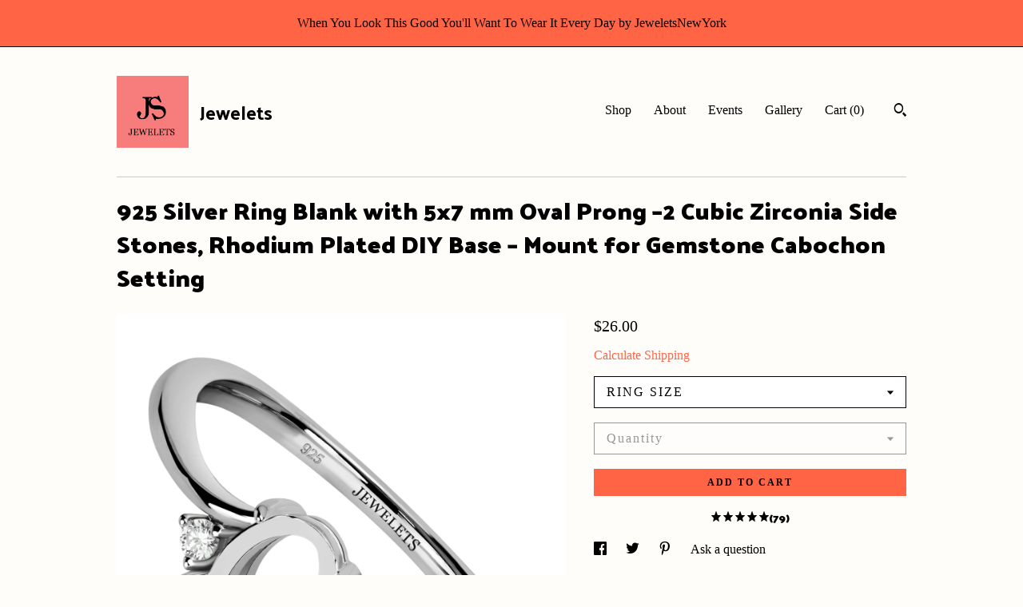

--- FILE ---
content_type: text/html; charset=UTF-8
request_url: https://jewelets.com/listing/1301547619/925-silver-ring-blank-5x7-mm-2-pcs-cubic
body_size: 18395
content:
<!DOCTYPE html>
<html prefix="og: http://ogp.me/ns#" lang="en">
    <head>
        <meta name="viewport" content="width=device-width, initial-scale=1, user-scalable=yes"/><meta property="content-type" content="text/html; charset=UTF-8" />
    <meta property="X-UA-Compatible" content="IE=edge" /><link rel="icon" href="https://i.etsystatic.com/34229607/r/isla/593d64/71714623/isla_75x75.71714623_2onvz6hn.jpg" type="image/x-icon" /><meta name="description" content="Design your own elegant ring with this 925 sterling silver ring blank featuring a 5x7 mm oval center prong setting flanked by two brilliant cubic zirconia side stones. The rhodium-plated finish ensures long-lasting shine and tarnish resistance, while the delicate side accents add a touch of sparkle" />

<meta property="og:url" content="https://jewelets.com//listing/1301547619/925-silver-ring-blank-5x7-mm-2-pcs-cubic" />
<meta property="og:type" content="product" />
<meta property="og:title" content="925 Silver Ring Blank with 5x7 mm Oval Prong –2 Cubic Zirconia Side Stones, Rhodium Plated DIY Base – Mount for Gemstone Cabochon Setting" />
<meta property="og:description" content="Design your own elegant ring with this 925 sterling silver ring blank featuring a 5x7 mm oval center prong setting flanked by two brilliant cubic zirconia side stones. The rhodium-plated finish ensures long-lasting shine and tarnish resistance, while the delicate side accents add a touch of sparkle" />
<meta property="og:image" content="https://i.etsystatic.com/34229607/r/il/d5eb53/7234671594/il_fullxfull.7234671594_k7dc.jpg" />
<meta property="og:site_name" content="Jewelets" />

<meta name="twitter:card" content="summary_large_image" />
<meta name="twitter:title" content="925 Silver Ring Blank with 5x7 mm Oval Prong –2 Cubic Zirconia Side Stones, Rhodium Plated DIY Base – Mount for Gemstone Cabochon Setting" />
<meta name="twitter:description" content="Design your own elegant ring with this 925 sterling silver ring blank featuring a 5x7 mm oval center prong setting flanked by two brilliant cubic zirconia side stones. The rhodium-plated finish ensures long-lasting shine and tarnish resistance, while the delicate side accents add a touch of sparkle" />
<meta name="twitter:image" content="https://i.etsystatic.com/34229607/r/il/d5eb53/7234671594/il_fullxfull.7234671594_k7dc.jpg" />


    <meta name="p:domain_verify" content="8dd69f848940db007cec74eb317e7d8e"/><link rel="canonical" href="https://jewelets.com/listing/1301547619/925-silver-ring-blank-5x7-mm-2-pcs-cubic" /><script nonce="hpbqOrnC5q0SQR6ll9jLwbL3">
    !function(e){var r=e.__etsy_logging={};r.errorQueue=[],e.onerror=function(e,o,t,n,s){r.errorQueue.push([e,o,t,n,s])},r.firedEvents=[];r.perf={e:[],t:!1,MARK_MEASURE_PREFIX:"_etsy_mark_measure_",prefixMarkMeasure:function(e){return"_etsy_mark_measure_"+e}},e.PerformanceObserver&&(r.perf.o=new PerformanceObserver((function(e){r.perf.e=r.perf.e.concat(e.getEntries())})),r.perf.o.observe({entryTypes:["element","navigation","longtask","paint","mark","measure","resource","layout-shift"]}));var o=[];r.eventpipe={q:o,logEvent:function(e){o.push(e)},logEventImmediately:function(e){o.push(e)}};var t=!(Object.assign&&Object.values&&Object.fromEntries&&e.Promise&&Promise.prototype.finally&&e.NodeList&&NodeList.prototype.forEach),n=!!e.CefSharp||!!e.__pw_resume,s=!e.PerformanceObserver||!PerformanceObserver.supportedEntryTypes||0===PerformanceObserver.supportedEntryTypes.length,a=!e.navigator||!e.navigator.sendBeacon,p=t||n,u=[];t&&u.push("fp"),s&&u.push("fo"),a&&u.push("fb"),n&&u.push("fg"),r.bots={isBot:p,botCheck:u}}(window);
</script>
        <title>925 Silver Ring Blank with 5x7 mm Oval Prong –2 Cubic Zirconia Side Stones, Rhodium Plated DIY Base – Mount for Gemstone Cabochon Setting</title>
    <link rel="stylesheet" href="https://www.etsy.com/ac/sasquatch/css/custom-shops/themes/swatch/main.2ee84c9600b38b.css" type="text/css" />
        <style id="font-style-override">
    @import url(https://fonts.googleapis.com/css?family=Palanquin+Dark:400,700|Pt+Serif:400,700);

    body, .btn, button {
        font-family: 'Pt Serif';
    }

    h1, .h1, h2, .h2, h3, .h3, h4,
    .h4, h5, .h5, h6, .h6 {
        font-family: 'Palanquin Dark';
        font-weight: 700;
    }

    strong, .strong {
        font-weight: 700;
    }

    .primary-font {
        font-family: 'Palanquin Dark';
    }

    .secondary-font {
        font-family: 'Pt Serif';
    }

</style>
        <style id="theme-style-overrides"> .compact-header .nav-toggle .patty, .compact-header .nav-toggle:before, .compact-header .nav-toggle:after {  background: #000000; } .compact-header .nav-wrapper, .compact-header nav {  background: #FFFDFA; } body, .header .site-search .search {  background: #FFFDFA; } .header .site-search .search::after {  border-bottom-color: #FFFDFA; } body, a, .cart-trigger, .search-trigger, .image-carousel.numbered-indicators .gallery-controls .bullet-item, .numbered-indicators button, .reviews .anchor-destination {  color: #000000; } .custom-select, .custom-select.focus, .numbered-indicators .slick-active button {  border-color: #000000; } strong, .logo-wrap a.strong, .nav-item-selected, .nav-selected a, .listing-tabs .tab-selected, .shop-sections .shop-section-links .selected, .image-carousel.numbered-indicators .gallery-controls .bullet-item.selected, .eu-dispute-content a {  color: #FF6544; } .listings-grouped-by-section .btn:before {  color: #000000; } .btn {  background: #FF6544;  border-color: #FF6544;  color: #000000; } .btn:hover {  background: #FF6544; } .about-page h1, .section-browse .divider, .listing-page .listing-title, .listings-grouped-by-section h2 {  border-color: #000000; } .listing-tabs .tab-triggers .tab-selected {  border-color: #FF6544; } .dot-indicators .slick-active button {  background: #FF6544;  border-color: #FF6544; } .dot-indicators button {  background: #000000; } .page-link.selected {  color: #FF6544; } .listing-description a, .tab-content a, .shipping-locale a, .cart .cart-shipping-total a:hover {  color: #FF6544; } .post-divider {  background: #FF6544; } .post-date > * {  background: #FFFDFA; } .post-tags .post-tag {  background: #FF6544;  color: #000000; } .pattern-blog.post-page .related-links a, .btn-link {  background: #FFFDFA;  color: #000000; } .tab-content .eu-dispute-trigger-link {  color: #FF6544; } .announcement {  background: #FF6544;  color: #000000; } .module-event-item {  border-color: #FF6544; }</style>
        
    </head>
    <body class="cart-slide-right with-announcement" data-nnc="3:1768603226:OLliIXg5CWFND5G6xsjLIysHfcOx:d38b7de3dc98a5e95ecd352b3714fc43e514a041f044f5784e24cb50a0e9797a" itemscope itemtype="http://schema.org/LocalBusiness">
        
        <div class="announcement without-link" data-ui="announcement">
        <span class="announcement-message">
            When You Look This Good You&#039;ll Want To Wear It Every Day by JeweletsNewYork
        </span>
</div>

<div class="content-wrapper">

    <header>
    <div class="full-header header left-brand-right-nav
    title-and-icon
    
    
            
            has-icon
        
    ">
        <div class=" col-group">
            <div class="col-xs-6 primary-font">
                        <a class="branding" href="/">
                            <div class="region region-global" data-region="global">
    <div class="module pages-module module-shop-icon module-0 " data-module="shop-icon">
        <div class="module-inner" data-ui="module-inner">
            <img class="shop-icon" alt="" src="//i.etsystatic.com/34229607/r/isla/593d64/71714623/isla_75x75.71714623_2onvz6hn.jpg" srcset="//i.etsystatic.com/34229607/r/isla/593d64/71714623/isla_fullxfull.71714623_2onvz6hn.jpg 2200w,//i.etsystatic.com/34229607/r/isla/593d64/71714623/isla_500x500.71714623_2onvz6hn.jpg 500w,//i.etsystatic.com/34229607/r/isla/593d64/71714623/isla_360x360.71714623_2onvz6hn.jpg 360w,//i.etsystatic.com/34229607/r/isla/593d64/71714623/isla_280x280.71714623_2onvz6hn.jpg 280w,//i.etsystatic.com/34229607/r/isla/593d64/71714623/isla_180x180.71714623_2onvz6hn.jpg 180w,//i.etsystatic.com/34229607/r/isla/593d64/71714623/isla_140x140.71714623_2onvz6hn.jpg 140w,//i.etsystatic.com/34229607/r/isla/593d64/71714623/isla_75x75.71714623_2onvz6hn.jpg 75w" />
        </div>
    </div>
</div>
                            <div class="region region-global" data-region="global">
    <div class="module pages-module module-shop-name module-1197502136259 " data-module="shop-name">
        <div class="module-inner" data-ui="module-inner">
            <span class="module-shop-name-text shop-name" data-ui="text" itemprop="name">
    Jewelets
</span>
        </div>
    </div>
</div>
                        </a>
            </div>

            <div class="col-xs-6">
                <ul class="nav">
                    
<li>
    <a href="/shop" >
        Shop
    </a>
</li>
                    
                    
<li>
    <a href="/about" >
        About
    </a>
</li>
                    
<li>
    <a href="/events" >
        Events
    </a>
</li>
                    
<li>
    <a href="/gallery" >
        Gallery
    </a>
</li>

                    
                    <li class="nav-cart">                
                        <a href="#" data-module="cart-trigger" class="cart-trigger">
                            Cart (<span data-ui="cart-count">0</span>)
                        </a>
                    </li>
                    
                        <li>
                                <div data-module="search-trigger" class="site-search">
        <button class="ss-etsy ss-search search-trigger" data-ui="search-trigger" aria-label="Search"></button>
        <form data-ui="search-bar" class="search" action="/search">
            <input name="q" type="text" placeholder="Search..." aria-label="Search">
            <input class="btn" type="submit" value="Go">
        </form>
    </div>
                        </li>
                </ul>
            </div>
        </div>
    </div>
    
    <div data-module="hamburger-nav" class="compact-header title-and-icon
    
    
            
            has-icon
        
    ">
    <div class="nav-wrapper">
        <div class="col-group">
            <div class="col-xs-12">
                <button aria-label="toggle navigation" class="nav-toggle" data-ui="toggle">
                    <div class="patty"></div>
                </button>

                <div class="cart-trigger-wrapper">
                    <button data-module="cart-trigger" class="ss-etsy ss-cart cart-trigger" aria-label="Cart">
                        <span class="cart-count" data-ui="cart-count">0</span>
                    </button>
                </div>

                <div class="branding primary-font">
                    
                     <h2 class="h2 logo"> 
                                <a href="/">
            <div class="logo-image-and-title-container">
                <div class="logo-image-container">
                        <div class="region region-global" data-region="global">
    <div class="module pages-module module-shop-icon module-0 " data-module="shop-icon">
        <div class="module-inner" data-ui="module-inner">
            <img class="shop-icon" alt="" src="//i.etsystatic.com/34229607/r/isla/593d64/71714623/isla_75x75.71714623_2onvz6hn.jpg" srcset="//i.etsystatic.com/34229607/r/isla/593d64/71714623/isla_fullxfull.71714623_2onvz6hn.jpg 2200w,//i.etsystatic.com/34229607/r/isla/593d64/71714623/isla_500x500.71714623_2onvz6hn.jpg 500w,//i.etsystatic.com/34229607/r/isla/593d64/71714623/isla_360x360.71714623_2onvz6hn.jpg 360w,//i.etsystatic.com/34229607/r/isla/593d64/71714623/isla_280x280.71714623_2onvz6hn.jpg 280w,//i.etsystatic.com/34229607/r/isla/593d64/71714623/isla_180x180.71714623_2onvz6hn.jpg 180w,//i.etsystatic.com/34229607/r/isla/593d64/71714623/isla_140x140.71714623_2onvz6hn.jpg 140w,//i.etsystatic.com/34229607/r/isla/593d64/71714623/isla_75x75.71714623_2onvz6hn.jpg 75w" />
        </div>
    </div>
</div>
                </div>
                    <div class="region region-global" data-region="global">
    <div class="module pages-module module-shop-name module-1197502136259 " data-module="shop-name">
        <div class="module-inner" data-ui="module-inner">
            <span class="module-shop-name-text shop-name" data-ui="text" itemprop="name">
    Jewelets
</span>
        </div>
    </div>
</div>
            </div>
        </a>


                     </h2> 
                    
                </div>
            </div>
        </div>
        <nav>
            <ul>
                    <li>
                        <form data-ui="search-bar" class="search" action="/search">
                            <div class="input-prepend-item">
                                <span class="ss-icon ss-search"></span>
                            </div>
                            <input name="q" type="search" aria-label="Search" placeholder="Search...">
                        </form>
                    </li>

                
<li>
    <a href="/shop" >
        Shop
    </a>
</li>
                
                
<li>
    <a href="/about" >
        About
    </a>
</li>
                
<li>
    <a href="/events" >
        Events
    </a>
</li>
                
<li>
    <a href="/gallery" >
        Gallery
    </a>
</li>

                
                    
<li>
    <a href="/contact-us" >
        Contact Us
    </a>
</li>            </ul>
        </nav>
    </div>

    <div class="blocker" data-ui="toggle"></div>
</div>
</header>
    <div class="listing-page">
        <div class="listing-purchase-box" data-module="listing-purchase-box">
            <div class="col-group">
                <div class="col-xs-12">
                    <h1 class="listing-title">
    925 Silver Ring Blank with 5x7 mm Oval Prong –2 Cubic Zirconia Side Stones, Rhodium Plated DIY Base – Mount for Gemstone Cabochon Setting
</h1>                </div>

                <div class="col-xs-12 col-md-7">
                        <div data-ui="stacked-images" class="image-carousel stacked-images">
    <div data-ui="slides">
            <img src="https://i.etsystatic.com/34229607/r/il/d5eb53/7234671594/il_fullxfull.7234671594_k7dc.jpg" data-ui="slide" class="listing-image zoom-image  clickable " alt="gallery photo"/>
            <img src="https://i.etsystatic.com/34229607/r/il/3013d1/7074731013/il_fullxfull.7074731013_sc5n.jpg" data-ui="slide" class="listing-image zoom-image  clickable " alt="gallery photo"/>
            <img src="https://i.etsystatic.com/34229607/r/il/c519de/7074729043/il_fullxfull.7074729043_fl85.jpg" data-ui="slide" class="listing-image zoom-image  clickable " alt="gallery photo"/>
            <img src="https://i.etsystatic.com/34229607/r/il/db94b0/7074729041/il_fullxfull.7074729041_9r0x.jpg" data-ui="slide" class="listing-image zoom-image  clickable " alt="gallery photo"/>
            <img src="https://i.etsystatic.com/34229607/r/il/e9e203/4147358398/il_fullxfull.4147358398_leez.jpg" data-ui="slide" class="listing-image zoom-image  clickable " alt="gallery photo"/>
            <img src="https://i.etsystatic.com/34229607/r/il/8dd13b/7074728979/il_fullxfull.7074728979_omdg.jpg" data-ui="slide" class="listing-image zoom-image  clickable " alt="gallery photo"/>
            <img src="https://i.etsystatic.com/34229607/r/il/3fbd54/7026751392/il_fullxfull.7026751392_ta9q.jpg" data-ui="slide" class="listing-image zoom-image  clickable " alt="gallery photo"/>
            <img src="https://i.etsystatic.com/34229607/r/il/e9ab41/4266091609/il_fullxfull.4266091609_f5zv.jpg" data-ui="slide" class="listing-image zoom-image  clickable " alt="gallery photo"/>
            <img src="https://i.etsystatic.com/34229607/r/il/dbd7a3/4278099327/il_fullxfull.4278099327_9cmc.jpg" data-ui="slide" class="listing-image zoom-image  clickable " alt="gallery photo"/>
    </div>
</div>

                </div>

                <div class="col-xs-12 col-md-5">
                    <p class="listing-price">
    <span>
                <span data-ui="base-price">$26.00</span>

    </span>
</p>

    <img height="1" width="1" id="fb-view-content" data-title="925 Silver Ring Blank with 5x7 mm Oval Prong –2 Cubic Zirconia Side Stones, Rhodium Plated DIY Base – Mount for Gemstone Cabochon Setting" style="display:none" src="https://www.facebook.com/tr?id=&amp;ev=ViewContent&amp;cd[currency]=USD&amp;cd[value]=26.00&amp;cd[content_name]=925 Silver Ring Blank with 5x7 mm Oval Prong –2 Cubic Zirconia Side Stones, Rhodium Plated DIY Base – Mount for Gemstone Cabochon Setting"/>
                                                                <div class="shipping-locale" data-module="shipping-trigger">
        <div class="shipping-locale-details hidden" data-ui="shipping-locale-details">
            <span>Shipping to </span>
            <a href="#" data-ui="shipping-country"></a>:
            <span data-ui="free-shipping" class="hidden">Free</span>
            <span data-ui="shipping-cost"></span>
        </div>

            <div class="shipping-locale-calculate">
                <a href="#" data-ui="calculate-shipping">Calculate Shipping</a>
            </div>
    </div>
                        <form data-ui="form">
    <div data-ui="variation-selects">
        <div class="custom-select" data-variation-select data-ui="custom-select" data-selected-prefix="RING SIZE: " data-error-text="Please select an option">
    <div class="custom-select-label"><br></div>
    <div class="caret"></div>

    <select name="listing_variation_id">
        <option value="" selected>
            RING SIZE
        </option>
        <option value="5934060598">
            4 US
        </option>
        <option value="5922449955">
            4.5 US
        </option>
        <option value="3519776627">
            5 US
        </option>
        <option value="4567711992">
            5.5 US
        </option>
        <option value="2852117336">
            6 US
        </option>
        <option value="4582684563">
            6.25 US
        </option>
        <option value="4582684565">
            6.5 US
        </option>
        <option value="2870795681">
            7 US
        </option>
        <option value="4582684567">
            7.25 US
        </option>
        <option value="4567711994">
            7.5 US
        </option>
        <option value="4567711996">
            7.75 US
        </option>
        <option value="2870795683">
            8 US
        </option>
        <option value="4582684569">
            8.5 US
        </option>
        <option value="4582684571">
            8.75 US
        </option>
        <option value="2870795687">
            9 US
        </option>
        <option value="4567711998">
            9.25 US
        </option>
        <option value="4567712000">
            9.5 US
        </option>
        <option value="2964131605">
            10 US
        </option>
        <option value="4582684573">
            10.25 US
        </option>
        <option value="4582684575">
            10.5
        </option>
        <option value="3008695279">
            11 US
        </option>
        <option value="4582684577">
            11.5 US
        </option>
    </select>
</div>
<div class="custom-select disabled" data-variation-select data-ui="custom-select" data-selected-prefix="Quantity: " data-error-text="Please select a quantity">
    <div class="custom-select-label"><br></div>
    <div class="caret"></div>

    <select name="quantity" disabled>
        <option value="">
            Quantity
        </option>
        <option value="1">
            1
        </option>
        <option value="2">
            2
        </option>
        <option value="3">
            3
        </option>
        <option value="4">
            4
        </option>
        <option value="5">
            5
        </option>
        <option value="6">
            6
        </option>
        <option value="7">
            7
        </option>
        <option value="8">
            8
        </option>
        <option value="9">
            9
        </option>
        <option value="10">
            10
        </option>
        <option value="11">
            11
        </option>
        <option value="12">
            12
        </option>
        <option value="13">
            13
        </option>
        <option value="14">
            14
        </option>
        <option value="15">
            15
        </option>
        <option value="16">
            16
        </option>
        <option value="17">
            17
        </option>
        <option value="18">
            18
        </option>
        <option value="19">
            19
        </option>
        <option value="20">
            20
        </option>
        <option value="21">
            21
        </option>
        <option value="22">
            22
        </option>
        <option value="23">
            23
        </option>
        <option value="24">
            24
        </option>
        <option value="25">
            25
        </option>
        <option value="26">
            26
        </option>
        <option value="27">
            27
        </option>
        <option value="28">
            28
        </option>
        <option value="29">
            29
        </option>
        <option value="30">
            30
        </option>
        <option value="31">
            31
        </option>
        <option value="32">
            32
        </option>
        <option value="33">
            33
        </option>
        <option value="34">
            34
        </option>
        <option value="35">
            35
        </option>
        <option value="36">
            36
        </option>
        <option value="37">
            37
        </option>
        <option value="38">
            38
        </option>
        <option value="39">
            39
        </option>
        <option value="40">
            40
        </option>
        <option value="41">
            41
        </option>
        <option value="42">
            42
        </option>
        <option value="43">
            43
        </option>
        <option value="44">
            44
        </option>
        <option value="45">
            45
        </option>
        <option value="46">
            46
        </option>
        <option value="47">
            47
        </option>
    </select>
</div>


<input name="offeringId" type="hidden" value="" />
    </div>


    <div class="error-message hidden" data-ui="error-message" data-cart-error-msg="There was a cart error." data-multiple-errors-msg="Please select from the available options" data-generic-error="There was an error changing your options. Please try again in a few minutes." data-zero-inventory-error-msg="Sorry, this item has sold."></div>



    <div class="actions">
        <button type="submit" class="btn btn-primary"
                              data-ui="submit-button">
            <span data-ui="loading-indicator" class="spinner spinner-submit">
                <span>Loading</span>
            </span>

            <span>
                Add to cart
            </span>
        </button>
    </div>

    <input name="listingId" type="hidden" value="1301547619" />
</form>

                        <div class="reviews anchor">
        <a href="#reviews-module" data-ui="reviews-anchor" class="anchor-flex">
            <div class="stars" itemprop="aggregateRating" itemscope itemtype="http://schema.org/AggregateRating">
    <span itemprop="ratingValue">
        <div data-rating="1" class="rating lit">
            <span class="ss-star"></span>
        </div>
        <div data-rating="2" class="rating lit">
            <span class="ss-star"></span>
        </div>
        <div data-rating="3" class="rating lit">
            <span class="ss-star"></span>
        </div>
        <div data-rating="4" class="rating lit">

            <span class="ss-star"></span>
        </div>
        <div data-rating="5" class="rating lit">
            <span class="ss-star"></span>
        </div>
    </span>
</div>
            <h3 class="heading">(79)</h3>
        </a>
    </div>

                        <div data-module="share" class="listing-share">
        <ul>
                <li>
                    <a href="#" aria-label="social media share for  facebook" data-url="//www.facebook.com/sharer.php?&u=https%3A%2F%2Fjewelets.com%2F%2Flisting%2F1301547619%2F925-silver-ring-blank-5x7-mm-2-pcs-cubic&t=925+Silver+Ring+Blank+with+5x7+mm+Oval+Prong+%E2%80%932+Cubic+Zirconia+Side+Stones%2C+Rhodium+Plated+DIY+Base+%E2%80%93+Mount+for+Gemstone+Cabochon+Setting" data-ui="share-link" data-popup-height="400" data-popup-width="600">
                        <span class="ss-icon ss-facebook" ></span>
                    </a>
                </li>
                <li>
                    <a href="#" aria-label="social media share for  twitter" data-url="//twitter.com/intent/tweet?status=925+Silver+Ring+Blank+with+5x7+mm+Oval+Prong+%E2%80%932+Cubic+Zirconia+Side+Stones%2C+Rhodium+Plated+DIY+Base+%E2%80%93+Mount+for+Gemstone+Cabochon+Setting+https%3A%2F%2Fjewelets.com%2F%2Flisting%2F1301547619%2F925-silver-ring-blank-5x7-mm-2-pcs-cubic" data-ui="share-link" data-popup-height="400" data-popup-width="600">
                        <span class="ss-icon ss-twitter" ></span>
                    </a>
                </li>
                <li>
                    <a href="#" aria-label="social media share for  pinterest" data-url="//www.pinterest.com/pin/create/button/?url=https%3A%2F%2Fjewelets.com%2F%2Flisting%2F1301547619%2F925-silver-ring-blank-5x7-mm-2-pcs-cubic&media=https%3A%2F%2Fi.etsystatic.com%2F34229607%2Fr%2Fil%2Fd5eb53%2F7234671594%2Fil_fullxfull.7234671594_k7dc.jpg&description=925+Silver+Ring+Blank+with+5x7+mm+Oval+Prong+%E2%80%932+Cubic+Zirconia+Side+Stones%2C+Rhodium+Plated+DIY+Base+%E2%80%93+Mount+for+Gemstone+Cabochon+Setting" data-ui="share-link" data-popup-height="600" data-popup-width="800">
                        <span class="ss-icon ss-pinterest" ></span>
                    </a>
                </li>
                <li>
                    <a href="#" data-module="convo-trigger" data-convo-trigger-location="purchase-box" class="" >
    Ask a question
</a>
                </li>
        </ul>
    </div>
                        <div data-module="tabs" class="listing-tabs">
        <ul class="tab-triggers">
            <li>
                <a href="#" data-ui="tab-trigger" class="tab-selected">
                    Details
                </a>
            </li>
            <li>
                <a href="#" data-ui="tab-trigger">
                    Shipping &amp; Policies
                </a>
            </li>
        </ul>

        <div class="tab-contents">
            <div data-ui="tab-content" class="tab-content">
                    <div data-module="listing-description">
        <p>
            Design your own elegant ring with this 925 sterling silver ring blank featuring a 5x7 mm oval center prong setting flanked by two brilliant cubic zirconia side stones. The rhodium-plated finish ensures long-lasting shine and tarnish resistance, while the delicate side accents add a touch of sparkle and refinement. Perfect for setting gemstones, cabochons, or resin, this ring base is ideal for custom jewelry makers, DIY hobbyists, or professional designers looking for a high-quality, elegant silver component for women’s jewelry.<br><br>[Solid 925 Sterling Silver]: Durable and hypoallergenic, plated with rhodium for brilliance and tarnish resistance.<br>[5x7mm Oval Prong Mount]: Securely designed to hold gemstones, cabochons, or custom keepsake materials.<br>[Elegant Side Detail]: Features two sparkling cubic zirconia side stones for added fine-jewelry style.<br>DIY Jewelry Setting: Perfect for creating custom gemstone rings, resin art, breast milk, or ashes memorial jewelry.<br>[Artisan Quality]: Smooth prongs and polished finish for easy stone setting and professional results.<br>[Versatile Design Base]: Suitable for engagement-style rings, keepsake gifts, or handmade gemstone jewelry.<br><br>European silver without harmful metal contamination<br>We offer wholesale options; feel free to ask us.
        </p>
    </div>
            </div>

            <div data-ui="tab-content" class="tab-content tab-content-hidden">
                    <div class="structured-policy-page">
    <div class="structured-policies">
                <div class="structured-policy-section">
            <h3>Shipping from United States</h3>

<h4>Processing time</h4>
    <p>1 business day</p>

    <h4>Estimated shipping times</h4>

    <ul class="estimate-list">
                <li>
                    North America : 3 - 5 business days
                </li>
    </ul>
    <p>I'll do my best to meet these shipping estimates, but can't guarantee them. Actual delivery time will depend on the shipping method you choose.</p>

    <h4>Customs and import taxes</h4>
    <p>Buyers are responsible for any customs and import taxes that may apply. I'm not responsible for delays due to customs.</p>
</div>
        <div class="structured-policy-section">
    <h3>Payment Options</h3>
    <div class="b pb-xs-2 secure-options no-subheader">
        <span class="ss-etsy secure-lock ss-lock pr-xs-1"></span>Secure options
    </div>
    <ul class="payment-types">
        <li class="dc-icon-list">
            <span class="dc-payment-icon pi-visa"></span>
        </li>
        <li class="dc-icon-list">
            <span class="dc-payment-icon pi-mastercard"></span>
        </li>
        <li class="dc-icon-list">
            <span class="dc-payment-icon pi-amex"></span>
        </li>
        <li class="dc-icon-list">
            <span class="dc-payment-icon pi-discover"></span>
        </li>
        <li class="dc-icon-list">
            <span class="dc-payment-icon pi-paypal"></span>
        </li>
        <li class="dc-icon-list">
            <span class="dc-payment-icon pi-apple-pay"></span>
        </li>
        <li class="dc-icon-list">
            <span class="dc-payment-icon pi-sofort"></span>
        </li>
        <li class="dc-icon-list">
            <span class="dc-payment-icon pi-ideal"></span>
        </li>
        <li class="dc-icon-list text-gray-lighter text-smaller">
            <span class="dc-payment-icon pi-giftcard mr-xs-1"></span> <span class="text-smaller">Accepts Etsy gift cards </span>
        </li>
</ul>
</div>        <div class="structured-policy-section">
    <h3>Returns & Exchanges</h3>


        <h4>I gladly accept returns, exchanges, and cancellations</h4>
        <p>Just contact me within: 14 days of delivery</p>

        <p>Ship items back to me within: 30 days of delivery</p>

        <p class=">Request a cancellation within: 6 hours of purchase</p>

    <h4></h4>
    <p>But please contact me if you have any problems with your order.</p>

            <h4>The following items can't be returned or exchanged</h4>
            <p>Because of the nature of these items, unless they arrive damaged or defective, I can't accept returns for:</p>
            <ul class="bullet-points">
                        <li>Custom or personalized orders</li>
                        <li>Perishable products (like food or flowers)</li>
                        <li>Digital downloads</li>
                        <li>Intimate items (for health/hygiene reasons)</li>
            </ul>

            <h4>Conditions of return</h4>
            <p>Buyers are responsible for return shipping costs. If the item is not returned in its original condition, the buyer is responsible for any loss in value.</p>

        <h4>Questions about your order?</h4>
        <p>Please contact me if you have any problems with your order.</p>
</div>
                    <div class="structured-policy-section structured-faqs">
        <h3>Frequently Asked Questions</h3>
                    <h4>Is there a name engraved on the blanks?</h4>
                    <p>Engraving is only done on models and jewelry. The blanks sold do not have the name engraved.</p>
    </div>
    </div>
</div>
            </div>
        </div>
    </div>
                    <div data-module="reviews" class="reviews"
     data-offset="0" data-limit="5" data-shop-id="34229607" data-listing-id="1301547619">
    <div class="review-header">
        <a class="anchor-destination" name="reviews-module">
            <h3 class="heading">Reviews (79)</h3>
        </a>
        <div class="review-average">
            <h3 class="heading">Average:</h3>
            <div class="stars" itemprop="aggregateRating" itemscope itemtype="http://schema.org/AggregateRating">
    <span itemprop="ratingValue">
        <div data-rating="1" class="rating lit">
            <span class="ss-star"></span>
        </div>
        <div data-rating="2" class="rating lit">
            <span class="ss-star"></span>
        </div>
        <div data-rating="3" class="rating lit">
            <span class="ss-star"></span>
        </div>
        <div data-rating="4" class="rating lit">

            <span class="ss-star"></span>
        </div>
        <div data-rating="5" class="rating lit">
            <span class="ss-star"></span>
        </div>
    </span>
</div>
        </div>
    </div>
    <div data-ui="review-list">
        <div  itemprop="review" itemscope itemtype="http://schema.org/Review" class="review" data-ui="review">
    <div class="col-group col-flush">
        <div class="col-xs-5 align-left">
            <div class="stars">
                <span itemprop="ratingValue">
                    <div data-rating="1" class="rating lit">
                        <span class="ss-star" title="Disappointed"></span>
                    </div>
                    <div data-rating="2" class="rating lit">
                        <span class="ss-star" title="Not a fan"></span>
                    </div>
                    <div data-rating="3" class="rating lit">
                        <span class="ss-star" title="It's okay"></span>
                    </div>
                    <div data-rating="4" class="rating lit">

                        <span class="ss-star" title="Like it"></span>
                    </div>
                    <div data-rating="5" class="rating lit">
                        <span class="ss-star" title="Love it"></span>
                    </div>
                </span>
            </div>
        </div>
        <div class="col-xs-7 align-right">
            <div itemprop="datePublished" content="">
                <p class="date"> Dec 22, 2025 </p>
            </div>
        </div>
    </div>
    <div class="appreciation-photo">
        <a href="https://i.etsystatic.com/iap/5ac4a9/7532602668/iap_fullxfull.7532602668_jcjsnkkq.jpg?version=0" target="_blank">
            <img src="https://i.etsystatic.com/iap/5ac4a9/7532602668/iap_75x75.7532602668_jcjsnkkq.jpg?version=0" data-ui="review-image" class="review-image" width="50" height="50" />
        </a>
        <p itemprop="reviewBody" class="review-text">Amazing quality, excellent shipping. This ring turned out beautifully.</p>
    </div>
    <div class="byline">
        <img src="https://i.etsystatic.com/iusa/a113cf/111154789/iusa_75x75.111154789_m4a6.jpg?version=0" width="25" height="25" class="avatar-img" />
        <p itemprop="author" class="reviewer-name">Sign in with Apple user</p>
    </div>
    <br/>
</div>
<div  itemprop="review" itemscope itemtype="http://schema.org/Review" class="review" data-ui="review">
    <div class="col-group col-flush">
        <div class="col-xs-5 align-left">
            <div class="stars">
                <span itemprop="ratingValue">
                    <div data-rating="1" class="rating lit">
                        <span class="ss-star" title="Disappointed"></span>
                    </div>
                    <div data-rating="2" class="rating lit">
                        <span class="ss-star" title="Not a fan"></span>
                    </div>
                    <div data-rating="3" class="rating lit">
                        <span class="ss-star" title="It's okay"></span>
                    </div>
                    <div data-rating="4" class="rating lit">

                        <span class="ss-star" title="Like it"></span>
                    </div>
                    <div data-rating="5" class="rating lit">
                        <span class="ss-star" title="Love it"></span>
                    </div>
                </span>
            </div>
        </div>
        <div class="col-xs-7 align-right">
            <div itemprop="datePublished" content="">
                <p class="date"> Dec 5, 2025 </p>
            </div>
        </div>
    </div>
    <div class="appreciation-photo">
        <p itemprop="reviewBody" class="review-text">Perfect ring for my opals!</p>
    </div>
    <div class="byline">
        <img src="https://i.etsystatic.com/site-assets/images/avatars/default_avatar.png?width=75" width="25" height="25" class="avatar-img" />
        <p itemprop="author" class="reviewer-name">Amanda</p>
    </div>
    <br/>
</div>
<div  itemprop="review" itemscope itemtype="http://schema.org/Review" class="review" data-ui="review">
    <div class="col-group col-flush">
        <div class="col-xs-5 align-left">
            <div class="stars">
                <span itemprop="ratingValue">
                    <div data-rating="1" class="rating lit">
                        <span class="ss-star" title="Disappointed"></span>
                    </div>
                    <div data-rating="2" class="rating lit">
                        <span class="ss-star" title="Not a fan"></span>
                    </div>
                    <div data-rating="3" class="rating lit">
                        <span class="ss-star" title="It's okay"></span>
                    </div>
                    <div data-rating="4" class="rating lit">

                        <span class="ss-star" title="Like it"></span>
                    </div>
                    <div data-rating="5" class="rating lit">
                        <span class="ss-star" title="Love it"></span>
                    </div>
                </span>
            </div>
        </div>
        <div class="col-xs-7 align-right">
            <div itemprop="datePublished" content="">
                <p class="date"> Nov 13, 2025 </p>
            </div>
        </div>
    </div>
    <div class="appreciation-photo">
        <p itemprop="reviewBody" class="review-text">Beautiful semi-mount. Very glad as I can finally set my emerald stone. Would buy again.</p>
    </div>
    <div class="byline">
        <img src="https://i.etsystatic.com/site-assets/images/avatars/default_avatar.png?width=75" width="25" height="25" class="avatar-img" />
        <p itemprop="author" class="reviewer-name">Thuy Le</p>
    </div>
    <br/>
</div>
<div  itemprop="review" itemscope itemtype="http://schema.org/Review" class="review" data-ui="review">
    <div class="col-group col-flush">
        <div class="col-xs-5 align-left">
            <div class="stars">
                <span itemprop="ratingValue">
                    <div data-rating="1" class="rating lit">
                        <span class="ss-star" title="Disappointed"></span>
                    </div>
                    <div data-rating="2" class="rating lit">
                        <span class="ss-star" title="Not a fan"></span>
                    </div>
                    <div data-rating="3" class="rating lit">
                        <span class="ss-star" title="It's okay"></span>
                    </div>
                    <div data-rating="4" class="rating lit">

                        <span class="ss-star" title="Like it"></span>
                    </div>
                    <div data-rating="5" class="rating lit">
                        <span class="ss-star" title="Love it"></span>
                    </div>
                </span>
            </div>
        </div>
        <div class="col-xs-7 align-right">
            <div itemprop="datePublished" content="">
                <p class="date"> Nov 10, 2025 </p>
            </div>
        </div>
    </div>
    <div class="appreciation-photo">
        <p itemprop="reviewBody" class="review-text">Great product, great customer service</p>
    </div>
    <div class="byline">
        <img src="https://i.etsystatic.com/site-assets/images/avatars/default_avatar.png?width=75" width="25" height="25" class="avatar-img" />
        <p itemprop="author" class="reviewer-name">Richard</p>
    </div>
    <br/>
</div>
<div  itemprop="review" itemscope itemtype="http://schema.org/Review" class="review" data-ui="review">
    <div class="col-group col-flush">
        <div class="col-xs-5 align-left">
            <div class="stars">
                <span itemprop="ratingValue">
                    <div data-rating="1" class="rating lit">
                        <span class="ss-star" title="Disappointed"></span>
                    </div>
                    <div data-rating="2" class="rating lit">
                        <span class="ss-star" title="Not a fan"></span>
                    </div>
                    <div data-rating="3" class="rating lit">
                        <span class="ss-star" title="It's okay"></span>
                    </div>
                    <div data-rating="4" class="rating lit">

                        <span class="ss-star" title="Like it"></span>
                    </div>
                    <div data-rating="5" class="rating lit">
                        <span class="ss-star" title="Love it"></span>
                    </div>
                </span>
            </div>
        </div>
        <div class="col-xs-7 align-right">
            <div itemprop="datePublished" content="">
                <p class="date"> Nov 10, 2025 </p>
            </div>
        </div>
    </div>
    <div class="appreciation-photo">
        <p itemprop="reviewBody" class="review-text">Great product and great customer service.  Ordered several items from this seller and all are exactly what I was hoping them to be.  Will happily order from them again</p>
    </div>
    <div class="byline">
        <img src="https://i.etsystatic.com/site-assets/images/avatars/default_avatar.png?width=75" width="25" height="25" class="avatar-img" />
        <p itemprop="author" class="reviewer-name">Richard</p>
    </div>
    <br/>
</div>
    </div>
        <a href="#reviews-module"><button aria-label="Prev" data-ui="prev-arrow" class="ss-icon ss-navigateleft prev-arrow btn-link disabled"></button></a>
        <a href="#reviews-module"><button aria-label="Next" data-ui="next-arrow" class="ss-icon ss-navigateright next-arrow btn-link"></button></a>
</div>
                </div>
            </div>
        </div>
    </div>
</div>

<footer data-module="footer">
        
    <div class="content-wrapper">
        <div class="footer-border"></div>
        <div class="col-group">
            <div class="col-xs-12 col-md-4">
                <div class="footer-section">
                    <h3 class="heading">
                        Navigate
                    </h3>
                    <nav>
                        <ul>
                            
<li>
    <a href="/shop" >
        Shop
    </a>
</li>
                            
                            
<li>
    <a href="/about" >
        About
    </a>
</li>
                            
<li>
    <a href="/events" >
        Events
    </a>
</li>
                            
<li>
    <a href="/gallery" >
        Gallery
    </a>
</li>
                            
<li>
    <a href="/policy" >
        Shipping and Policies
    </a>
</li>
                            
<li>
    <a href="/contact-us" >
        Contact Us
    </a>
</li>

                        </ul>
                    </nav>
                </div>
            </div>

            <div class="col-xs-12 col-md-4">
                <div class="footer-section">
                        <h3 class="heading">
                            Elsewhere
                        </h3>

                        <nav>
                            <ul>
                                    <li>
                                        <a href="http://instagram.com/jewelets.new.york" target="_blank">
                                            Instagram
                                        </a>
                                    </li>
                                    <li>
                                        <a href="https://www.pinterest.com/JeweletsNY/" target="_blank">
                                            Pinterest
                                        </a>
                                    </li>
                            </ul>
                        </nav>
                </div>
            </div>

            <div class="col-xs-12 col-md-4">
                <div class="footer-section footer-fine-print">
                    <h3 class="heading">
                        Fine Print
                    </h3>
                    <ul>
                        <li>
                            All rights reserved
                        </li>
                        <li class="break-long">
                            &copy; 2026 Jewelets
                        </li>
                        <li class="footer-powered">
                            <a href="https://www.etsy.com/pattern?ref=jeweletsnewyork-pwrdby" target="_blank" data-no-preview-hijack>
    Powered by Etsy
</a>
                        </li>
                    </ul>
                </div>
            </div>
        </div>
    </div>
</footer>

    <div data-module="cart" class="cart" role="dialog">
        <div class="store-cart-container" data-ui="cart-box" tabindex="0">
            <div class="store-cart-box">
                <div class="cart-header">
                        <span class="item-count">0 items in your cart</span>
                    <button class="close-cart" data-ui="close-cart" aria-label="Close">Close</button>
                    <button class="close-cart-x-button" data-ui="close-cart" aria-label="Close"> <span class="close-cart-x-icon"></span> </button>
                </div>

                <div class="cart-content clearfix" data-ui="cart-content">
                        <div class="cart-empty">
                            <h3>Keep shopping! :)</h3>
                        </div>
                </div>

            </div>
        </div>
    </div>
 <div class="impressum-form-container">
    <div class="impressum impressum-form" data-ui="impressum">
        <div class="inner-container">
            <div class="impressum-header">
                <h3>Legal imprint</h3>
                <div class="impressum-content" data-ui="impressum-content"></div>
            </div>
             <div class="impressum-close-btn form-button-container">
                <button class="btn" data-ui="impressum-close-btn">
                    <span class="btn-text">Close</span>
                </button>
            </div>
        </div>
    </div>
</div>
    <div data-ui="zoom" data-module="zoom" class="zoom-listing-carousel dot-indicators">
        <div data-ui="zoom-flag" class="zoom-flag"></div>
        <div class="zoom-share">
            <div data-module="share">
                <span class="share-text"> Share </span>
                    <a class="ss-icon" aria-label="social media share for  facebook" data-url="//www.facebook.com/sharer.php?&u=https%3A%2F%2Fjewelets.com%2F%2Flisting%2F1301547619%2F925-silver-ring-blank-5x7-mm-2-pcs-cubic&t=925+Silver+Ring+Blank+with+5x7+mm+Oval+Prong+%E2%80%932+Cubic+Zirconia+Side+Stones%2C+Rhodium+Plated+DIY+Base+%E2%80%93+Mount+for+Gemstone+Cabochon+Setting" target="_blank" data-ui="share-link" data-popup-height="400" data-popup-width="600">
                        <span class="ss-icon ss-facebook"></span>
                    </a>
                    <a class="ss-icon" aria-label="social media share for  twitter" data-url="//twitter.com/intent/tweet?status=925+Silver+Ring+Blank+with+5x7+mm+Oval+Prong+%E2%80%932+Cubic+Zirconia+Side+Stones%2C+Rhodium+Plated+DIY+Base+%E2%80%93+Mount+for+Gemstone+Cabochon+Setting+https%3A%2F%2Fjewelets.com%2F%2Flisting%2F1301547619%2F925-silver-ring-blank-5x7-mm-2-pcs-cubic" target="_blank" data-ui="share-link" data-popup-height="400" data-popup-width="600">
                        <span class="ss-icon ss-twitter"></span>
                    </a>
                    <a class="ss-icon" aria-label="social media share for  pinterest" data-url="//www.pinterest.com/pin/create/button/?url=https%3A%2F%2Fjewelets.com%2F%2Flisting%2F1301547619%2F925-silver-ring-blank-5x7-mm-2-pcs-cubic&media=https%3A%2F%2Fi.etsystatic.com%2F34229607%2Fr%2Fil%2Fd5eb53%2F7234671594%2Fil_fullxfull.7234671594_k7dc.jpg&description=925+Silver+Ring+Blank+with+5x7+mm+Oval+Prong+%E2%80%932+Cubic+Zirconia+Side+Stones%2C+Rhodium+Plated+DIY+Base+%E2%80%93+Mount+for+Gemstone+Cabochon+Setting" target="_blank" data-ui="share-link" data-popup-height="600" data-popup-width="800">
                        <span class="ss-icon ss-pinterest"></span>
                    </a>
            </div>
        </div>
        <div data-ui="slides" class="listing-carousel-slides"></div>

        <div data-ui="prev-arrow" class="prev-arrow-radius click-radius">
            <button href="#" aria-label="show previous listing image" class="ss-icon ss-navigateleft prev arrow zoom-icon"></button>
        </div>
        <div data-ui="next-arrow" class="next-arrow-radius click-radius">
            <button href="#" aria-label="show next listing image" class="ss-icon ss-navigateright next arrow zoom-icon"></button>
        </div>
        <span data-ui="carousel-dots" class="dots"></span>
    </div>

<div class="shipping-form-container hidden" data-ui="shipping-modal">
    <div class="shipping-form-overlay" data-ui="shipping-form-overlay"></div>
    <div class="shipping-form">
        <div class="shipping-form-header">
            <span class="shipping-form-title">Get Shipping Cost</span>
            <button class="shipping-form-close" data-ui="close-shipping-form">Close</button>
        </div>
        <form data-ui="shipping-calculator-form">
    <div class="shipping-form-content">
        <div class="error hidden" data-ui="shipping-problem" >
            <p>There was a problem calculating your shipping. Please try again.</p>
        </div>
        <div class="custom-select shipping-calculator-custom-select" data-ui="custom-select">
            <div class="custom-select-label">Choose Country</div>
            <div class="caret"></div>
            <select aria-label=Choose Country name="country_id" data-ui="shipping-country">
                <option disabled selected>Choose Country</option>
                <option disabled>----------</option>
                    <option value="AU">Australia</option>
                    <option value="CA">Canada</option>
                    <option value="NZ">New Zealand</option>
                    <option value="GB">United Kingdom</option>
                    <option value="US"selected>United States</option>
            </select>
        </div>
        <div class="postal-code-container hidden" data-ui="shipping-postal-code-container">
            <label>Zip or Postal Code</label>
            <div class="error hidden" data-ui="postal-code-error" >
                <p>Please Enter a Valid Zip or Postal Code</p>
            </div>
            <input name="postal_code" class="postal-code-input" type="text" data-ui="shipping-postal-code" />
        </div>
            <input name="listing_id" type="hidden" value="1301547619" data-ui="listing-id"/>
    </div>
    <div class="shipping-form-footer">
        <div class="shipping-form-button-container">
            <button class="btn btn-primary" data-ui="submit-button">
                <span class="btn-text">Update</span>
            </button>
        </div>
    </div>
</form>
    </div>
</div>
        
        <script nonce="hpbqOrnC5q0SQR6ll9jLwbL3">
    window.Etsy = window.Etsy || {};
    window.Etsy.Context = {"page_guid":"1015d9aba1ca.3cdcf8da1acb87acf970.00","clientlogger":{"is_enabled":true,"endpoint":"\/clientlog","logs_per_page":6,"id":"EuDmSclYo59x_smoRKVf-ZPLWDef","digest":"6a3d76448400508887018eea495ca2b510eb5246","enabled_features":["info","warn","error","basic","uncaught"]}};
</script>

<script nonce="hpbqOrnC5q0SQR6ll9jLwbL3">
    __webpack_public_path__ = "https://www.etsy.com/ac/evergreenVendor/js/en-US/"
</script>
    <script src="https://www.etsy.com/ac/evergreenVendor/js/en-US/vendor_bundle.1e397356b19ae5cf6c49.js" nonce="hpbqOrnC5q0SQR6ll9jLwbL3" defer></script>
    <script src="https://www.etsy.com/paula/v3/polyfill.min.js?etsy-v=v5&flags=gated&features=AbortController%2CDOMTokenList.prototype.@@iterator%2CDOMTokenList.prototype.forEach%2CIntersectionObserver%2CIntersectionObserverEntry%2CNodeList.prototype.@@iterator%2CNodeList.prototype.forEach%2CObject.preventExtensions%2CString.prototype.anchor%2CString.raw%2Cdefault%2Ces2015%2Ces2016%2Ces2017%2Ces2018%2Ces2019%2Ces2020%2Ces2021%2Ces2022%2Cfetch%2CgetComputedStyle%2CmatchMedia%2Cperformance.now" nonce="hpbqOrnC5q0SQR6ll9jLwbL3" defer></script>
    <script src="https://www.etsy.com/ac/evergreenVendor/js/en-US/custom-shops/themes/swatch/main.b1606742c9125237f9a1.js" nonce="hpbqOrnC5q0SQR6ll9jLwbL3" defer></script>
        <script type='text/javascript' nonce='hpbqOrnC5q0SQR6ll9jLwbL3'>
    window.__etsy_logging=window.__etsy_logging||{perf:{}};window.__etsy_logging.url="\/\/www.etsy.com\/bcn\/beacon";window.__etsy_logging.defaults={"ab":{"xplat.runtime_config_service.ramp":["on","x","b4354c"],"custom_shops.buyer.SSL_base_redirect":["on","x","6b51d2"],"custom_shops.domains.multiple_connected_support":["on","x","ffc63f"],"osx.swedish_language":["off","x","4424ac"],"custom_shops.ssl_enabled":["on","x","74c2fc"],"custom_shops.language_translation_control":["on","x","211770"],"custom_shops.sellers.dashboard.pages":["on","x","12e2b2"],"iat.mt.de":["ineligible","e","6fe2bd"],"iat.mt.fr":["ineligible","e","781db2"],"made_for_cats.persotools.personalization_charging_cart":["off","x","74ea89"],"checkout.price_decreased_in_cart_message":["on","x","9e7469"],"checkout\/covid_shipping_restrictions":["ineligible","e","153e2d"],"checkout.memoize_purchase_state_verifier_error":["on","x","164c8f"],"checkout.use_memoized_purchase_state_data_to_verify_listing_restoration":["on","x","7aef85"],"checkout.split_shop_and_listing_cart_purchase_state_verification":["off","x","3cc63a"],"fulfillment_platform.country_to_country_multi_edd.web":["on","x","545db4"],"fulfillment_platform.country_to_country_multi_edd.boe":["ineligible","e","4b02c5"],"fulfillment_platform.usps_pm_faster_ga_experiment.web":["on","x","498eec"],"fulfillment_platform.usps_pm_faster_ga_experiment.mobile":["ineligible","e","20f21b"],"fulfillment_ml.ml_predicted_acceptance_scan.uk.operational":["on","x","74db8e"],"fulfillment_ml.ml_predicted_acceptance_scan.uk.experiment_web":["prod","x","9a5255"],"fulfillment_ml.ml_predicted_acceptance_scan.uk.experiment_mobile":["ineligible","e","865516"],"fulfillment_ml.ml_predicted_acceptance_scan.germany.operational":["off","x","4528ab"],"fulfillment_ml.ml_predicted_acceptance_scan.germany.experiment_web":["off","x","cac266"],"fulfillment_ml.ml_predicted_acceptance_scan.germany.experiment_mobile":["ineligible","e","9a29ab"],"fulfillment_platform.edd_cart_caching.web":["edd_and_arizona_cache","x","e313fc"],"fulfillment_platform.edd_cart_caching.mobile":["ineligible","e","ffb947"],"fulfillment_platform.consolidated_country_to_country_ml_times.experiment_web":["prod","x","2eac66"],"fulfillment_platform.consolidated_country_to_country_ml_times.experiment_mobile":["ineligible","e","81b585"],"custom_shops.sellers.pattern_only_listings":["on","x","c9aef0"],"android_image_filename_hack":["ineligible","e","9c9013"],"eu_crd_compliance.sellers":["on","x","1060a1"],"structured_data_attributes_order_dependent":["on","x","691833"],"disambiguate_usd_outside_usa":["ineligible","e","c8897d"],"builda_scss":["sasquatch","x","96bd82"],"web_components.mustache_filter_request":["on","x","fa4665"],"custom_shops.custom_pages.events":["on","x","6d3e42"],"custom_shops.custom_pages.gallery":["on","x","8fddb4"],"custom_shops.ad_track":["on","x","9a8e38"],"convos.guest_convos.guest_shardifier":["on","x","d9e244"],"custom_shops.sellers.search":["on","x","7a9a12"],"custom_shops.sellers.dashboard.module_featured":["on","x","9b0feb"],"custom_shops.sellers.secondary_font":["on","x","aa2c58"],"polyfills":["on","x","db574b"],"polyfill_experiment_4":["no_filtering","x","0e8409"]},"user_id":null,"page_guid":"1015d9aba1ca.3cdcf8da1acb87acf970.00","page_guid_source":"guid-source-generated","version":1,"request_uuid":"EuDmSclYo59x_smoRKVf-ZPLWDef","cdn-provider":"","header_fingerprint":"ua","header_signature":"5ea1461e449bce1cee11af152f6b3da8","ip_org":"Amazon.com","ref":"","loc":"http:\/\/jewelets.com\/listing\/1301547619\/925-silver-ring-blank-5x7-mm-2-pcs-cubic","locale_currency_code":"USD","pref_language":"en-US","region":"US","detected_currency_code":"USD","detected_language":"en-US","detected_region":"US","isWhiteListedMobileDevice":false,"isMobileRequestIgnoreCookie":false,"isMobileRequest":false,"isMobileDevice":false,"isMobileSupported":false,"isTabletSupported":false,"isTouch":false,"isEtsyApp":false,"isPreviewRequest":false,"isChromeInstantRequest":false,"isMozPrefetchRequest":false,"isTestAccount":false,"isSupportLogin":false,"isInternal":false,"isInWebView":false,"botCheck":["da","dc","ua"],"isBot":true,"isSyntheticTest":false,"event_source":"customshops","browser_id":"C4TP6cyTdyV9t3Rh5Z_5K-TlZuE-","gdpr_tp":3,"gdpr_p":3,"transcend_strategy_consent_loaded_status":"FetchMiss","transcend_strategy_initial_fetch_time_ms":null,"transcend_strategy_consent_reconciled_time_ms":null,"legacy_p":3,"legacy_tp":3,"cmp_tp":false,"cmp_p":false,"device_identifier":{"source":"new_uaid_cookie","value":"C4TP6cyTdyV9t3Rh5Z_5K-TlZuE-"},"page_time":201,"load_strategy":"page_navigation"};
    !function(e,t){var n=e.__etsy_logging,o=n.url,i=n.firedEvents,a=n.defaults,r=a.ab||{},s=n.bots.botCheck,c=n.bots.isBot;n.mergeObject=function(e){for(var t=1;t<arguments.length;t++){var n=arguments[t];for(var o in n)Object.prototype.hasOwnProperty.call(n,o)&&(e[o]=n[o])}return e};!a.ref&&(a.ref=t.referrer),!a.loc&&(a.loc=e.location.href),!a.webkit_page_visibility&&(a.webkit_page_visibility=t.webkitVisibilityState),!a.event_source&&(a.event_source="web"),a.event_logger="frontend",a.isIosApp&&!0===a.isIosApp?a.event_source="ios":a.isAndroidApp&&!0===a.isAndroidApp&&(a.event_source="android"),s.length>0&&(a.botCheck=a.botCheck||[],a.botCheck=a.botCheck.concat(s)),a.isBot=c,t.wasDiscarded&&(a.was_discarded=!0);var v=function(t){if(e.XMLHttpRequest){var n=new XMLHttpRequest;n.open("POST",o,!0),n.send(JSON.stringify(t))}};n.updateLoc=function(e){e!==a.loc&&(a.ref=a.loc,a.loc=e)},n.adminPublishEvent=function(n){"function"==typeof e.CustomEvent&&t.dispatchEvent(new CustomEvent("eventpipeEvent",{detail:n})),i.push(n)},n.preparePEPerfBeaconAbMismatchEventIfNecessary=function(){if(!0===n.shouldLogAbMismatch){var e=n.abVariantsForMismatchEvent;for(var t in r)if(Object.prototype.hasOwnProperty.call(r,t)){var o=r[t];if(void 0!==o){var i=o[0];if(void 0!==i){var a=e[t];void 0===a&&(a={});var s=a[i];void 0===s&&(s=[]),s.push({name:"default",selector:o[1],hash:o[2]}),a[i]=s,e[t]=a}}}n.abVariantsForMismatchEvent=e}},n.sendEvents=function(t,i){var s=a;if("perf"===i){var c={event_logger:i};n.asyncAb&&(n.preparePEPerfBeaconAbMismatchEventIfNecessary(),c.ab=n.mergeObject({},n.asyncAb,r)),s=n.mergeObject({},a,c)}var f={events:t,shared:s};e.navigator&&"function"==typeof e.navigator.sendBeacon?function(t){t.events.forEach((function(e){e.attempted_send_beacon=!0})),e.navigator.sendBeacon(o,JSON.stringify(t))||(t.events.forEach((function(e){e.send_beacon_failed=!0})),v(t))}(f):v(f),n.adminPublishEvent(f)}}(window,document);
</script>

<script type='text/javascript' nonce='hpbqOrnC5q0SQR6ll9jLwbL3'>window.__etsy_logging.eventpipe.primary_complement={"attributes":{"guid":"1015d9aba70f.becdec259284e1db60c1.00","event_name":"default_primary_event_complementary","event_logger":"frontend","primary_complement":true}};!function(e){var t=e.__etsy_logging,i=t.eventpipe,n=i.primary_complement,o=t.defaults.page_guid,r=t.sendEvents,a=i.q,c=void 0,d=[],h=0,u="frontend",l="perf";function g(){var e,t,i=(h++).toString(16);return o.substr(0,o.length-2)+((t=2-(e=i).length)>0?new Array(t+1).join("0")+e:e)}function v(e){e.guid=g(),c&&(clearTimeout(c),c=void 0),d.push(e),c=setTimeout((function(){r(d,u),d=[]}),50)}!function(t){var i=document.documentElement;i&&(i.clientWidth&&(t.viewport_width=i.clientWidth),i.clientHeight&&(t.viewport_height=i.clientHeight));var n=e.screen;n&&(n.height&&(t.screen_height=n.height),n.width&&(t.screen_width=n.width)),e.devicePixelRatio&&(t.device_pixel_ratio=e.devicePixelRatio),e.orientation&&(t.orientation=e.orientation),e.matchMedia&&(t.dark_mode_enabled=e.matchMedia("(prefers-color-scheme: dark)").matches)}(n.attributes),v(n.attributes),i.logEvent=v,i.logEventImmediately=function(e){var t="perf"===e.event_name?l:u;e.guid=g(),r([e],t)},a.forEach((function(e){v(e)}))}(window);</script>
        <script nonce="hpbqOrnC5q0SQR6ll9jLwbL3">
    window.dataLayer = [
    {
        "tp_consent": "yes",
        "Language": "en-US",
        "Region": "US",
        "Currency": "USD",
        "UAID": "C4TP6cyTdyV9t3Rh5Z_5K-TlZuE-",
        "DetectedRegion": "US",
        "uuid": 1768603226,
        "request_start_time": 1768603226
    }
];
</script>
<noscript>
    <iframe src="//www.googletagmanager.com/ns.html?id=GTM-TG543P"
        height="0" width="0" style="display:none;visibility:hidden"></iframe>
</noscript>
<script nonce='hpbqOrnC5q0SQR6ll9jLwbL3'>
(function(w,d,s,l,i){w[l]=w[l]||[];w[l].push({'gtm.start':
new Date().getTime(),event:'gtm.js'});var f=d.getElementsByTagName(s)[0],
j=d.createElement(s),dl=l!='dataLayer'?'&l='+l:'';j.async=true;j.src=
'//www.googletagmanager.com/gtm.js?id='+i+dl;var n=d.querySelector('[nonce]');
n&&j.setAttribute('nonce',n.nonce||n.getAttribute('nonce'));f.parentNode.insertBefore(j,f);
})(window,document,'script','dataLayer','GTM-TG543P');

</script>
        <script nonce="hpbqOrnC5q0SQR6ll9jLwbL3">
            window.PatternContext = {};
            window.PatternContext.ContactFormData = {"messages":{"contact_valid_name":"Please enter a valid name","contact_valid_email":"Please enter a valid Email","contact_msg_placeholder":"Click here to enter a message","contact_thanks_short":"Thanks for getting in touch!","contact_thanks_long":"We will get back to you as soon as we can. Meanwhile, you can check your email for receipt of the message.","contact_confirm":"Please confirm your email.","contact_signature":"Your friend,","contact_continue":"Continue Browsing","contact_loading":"Loading","contact_submit":"Submit","contact_email_label":"Email","contact_name_label":"Name","contact_terms":"By clicking submit, you agree to Etsy\u2019s <a href=\"http:\/\/www.etsy.com\/legal\/terms\" target=\"_blank\">Terms of Use<\/a> and <a href=\"http:\/\/www.etsy.com\/legal\/privacy\" target=\"_blank\">Privacy Policy<\/a>.","modal_close":"Close","general_contact_us":"Contact us"},"shop_display_name":"Jewelets","listing":{"listing_id":1301547619,"shop_id":34229607,"user_id":597957184,"section_id":37075784,"title":"925 Silver Ring Blank with 5x7 mm Oval Prong \u20132 Cubic Zirconia Side Stones, Rhodium Plated DIY Base \u2013 Mount for Gemstone Cabochon Setting","description":"Design your own elegant ring with this 925 sterling silver ring blank featuring a 5x7 mm oval center prong setting flanked by two brilliant cubic zirconia side stones. The rhodium-plated finish ensures long-lasting shine and tarnish resistance, while the delicate side accents add a touch of sparkle and refinement. Perfect for setting gemstones, cabochons, or resin, this ring base is ideal for custom jewelry makers, DIY hobbyists, or professional designers looking for a high-quality, elegant silver component for women\u2019s jewelry.<br><br>[Solid 925 Sterling Silver]: Durable and hypoallergenic, plated with rhodium for brilliance and tarnish resistance.<br>[5x7mm Oval Prong Mount]: Securely designed to hold gemstones, cabochons, or custom keepsake materials.<br>[Elegant Side Detail]: Features two sparkling cubic zirconia side stones for added fine-jewelry style.<br>DIY Jewelry Setting: Perfect for creating custom gemstone rings, resin art, breast milk, or ashes memorial jewelry.<br>[Artisan Quality]: Smooth prongs and polished finish for easy stone setting and professional results.<br>[Versatile Design Base]: Suitable for engagement-style rings, keepsake gifts, or handmade gemstone jewelry.<br><br>European silver without harmful metal contamination<br>We offer wholesale options; feel free to ask us.","quantity":338,"state":"active","url":{"full":"\/\/jewelets.com\/listing\/1301547619\/925-silver-ring-blank-with-5x7-mm-oval","relative":"\/listing\/1301547619\/925-silver-ring-blank-with-5x7-mm-oval","is_current":false},"non_taxable":false,"featured_rank":-1,"is_available":true,"create_date":1767829930,"update_date":1768553288,"shop_subdomain_listing_url":"https:\/\/jeweletsnewyork.etsy.com\/listing\/1301547619","price":"26.00","price_int":2600,"currency_code":"USD","currency_symbol":"$","is_featured":false,"is_retail":true,"is_pattern":true,"is_reserved":false,"is_reserved_listing":false,"is_private":false,"is_frozen":false,"is_fixed_cost":false,"is_sold_out":false,"is_deleted":false,"is_on_vacation":false,"is_active":true,"is_editable":true,"is_renewable":true,"is_copyable":true,"is_deletable":true,"favorites":632,"views":0,"alternate_translation_title":null,"alternate_translation_description":null,"category_name":"","category_tags":[],"shop_name":"JeweletsNewYork","seller_avatar":"https:\/\/i.etsystatic.com\/iusa\/f859e4\/107419083\/iusa_75x75.107419083_5ix3.jpg?version=0","section_name":"Silver Ring Blanks","tags":["silver findings","ring base silver","ring for gemstones","sterling ring blank","silver ring blank","prong ring setting","silver ring base","make the ring myself","ring blank setting","925 findings blank","DIY silver ring","SilverRingBlank","ring setting"],"materials":["925 Silver","rhodium plated","Rhodium Plated Silver 925","sterling silver","silver"],"ships_from_country":"US","images":["https:\/\/i.etsystatic.com\/34229607\/r\/il\/d5eb53\/7234671594\/il_fullxfull.7234671594_k7dc.jpg","https:\/\/i.etsystatic.com\/34229607\/r\/il\/3013d1\/7074731013\/il_fullxfull.7074731013_sc5n.jpg","https:\/\/i.etsystatic.com\/34229607\/r\/il\/c519de\/7074729043\/il_fullxfull.7074729043_fl85.jpg","https:\/\/i.etsystatic.com\/34229607\/r\/il\/db94b0\/7074729041\/il_fullxfull.7074729041_9r0x.jpg","https:\/\/i.etsystatic.com\/34229607\/r\/il\/e9e203\/4147358398\/il_fullxfull.4147358398_leez.jpg","https:\/\/i.etsystatic.com\/34229607\/r\/il\/8dd13b\/7074728979\/il_fullxfull.7074728979_omdg.jpg","https:\/\/i.etsystatic.com\/34229607\/r\/il\/3fbd54\/7026751392\/il_fullxfull.7026751392_ta9q.jpg","https:\/\/i.etsystatic.com\/34229607\/r\/il\/e9ab41\/4266091609\/il_fullxfull.4266091609_f5zv.jpg","https:\/\/i.etsystatic.com\/34229607\/r\/il\/dbd7a3\/4278099327\/il_fullxfull.4278099327_9cmc.jpg"],"image_keys":[{"image_type":"il","image_id":7234671594,"owner_id":34229607,"storage":258,"version":0,"secret":"k7dc","extension":"","full_width":"","full_height":"","color":"F1F1F1","blur_hash":"L9R3TW9F~q~q?b00M{%M?b%M4nof","hue":0,"saturation":0,"height":2644,"width":2644},{"image_type":"il","image_id":7074731013,"owner_id":34229607,"storage":247,"version":0,"secret":"sc5n","extension":"","full_width":"","full_height":"","color":"E9E6DF","blur_hash":"LWJu18xtxsx]00M_%2M{~WITt6t7","hue":42,"saturation":4,"height":1875,"width":1875},{"image_type":"il","image_id":7074729043,"owner_id":34229607,"storage":222,"version":0,"secret":"fl85","extension":"","full_width":"","full_height":"","color":"E4CECD","blur_hash":"LPO399%h%$jF~Vx^I:RP.8ngnMj?","hue":2,"saturation":10,"height":2199,"width":2200},{"image_type":"il","image_id":7074729041,"owner_id":34229607,"storage":221,"version":0,"secret":"9r0x","extension":"","full_width":"","full_height":"","color":"E6E2DD","blur_hash":"LeMa9O-ptRWE4T%2f,WB~VM{R,ax","hue":33,"saturation":3,"height":2199,"width":2200},{"image_type":"il","image_id":4147358398,"owner_id":34229607,"storage":260,"version":0,"secret":"leez","extension":"","full_width":"","full_height":"","color":"242431","blur_hash":"LBF~jn4mt7x_00M^?bIU^%_400-.","hue":240,"saturation":27,"height":1430,"width":2541},{"image_type":"il","image_id":7074728979,"owner_id":34229607,"storage":230,"version":0,"secret":"omdg","extension":"","full_width":"","full_height":"","color":"FBFBFB","blur_hash":"LJR:HI9G_3~pM|IUoe-;~p-:D*9G","hue":0,"saturation":0,"height":2200,"width":2200},{"image_type":"il","image_id":7026751392,"owner_id":34229607,"storage":237,"version":0,"secret":"ta9q","extension":"","full_width":"","full_height":"","color":"272324","blur_hash":"L3GHbv000000RQ~CIU$}00XT^ki^","hue":345,"saturation":10,"height":2200,"width":2200},{"image_type":"il","image_id":4266091609,"owner_id":34229607,"storage":225,"version":0,"secret":"f5zv","extension":"","full_width":"","full_height":"","color":"211719","blur_hash":"LZC?ioMxE1Rk~qIUM{of^+M{RjWB","hue":348,"saturation":31,"height":2128,"width":2200},{"image_type":"il","image_id":4278099327,"owner_id":34229607,"storage":244,"version":0,"secret":"9cmc","extension":"","full_width":"","full_height":"","color":"1D1619","blur_hash":"LCD9xENF00-p~qt7IURj00%3%NIU","hue":334,"saturation":25,"height":1423,"width":2200}],"is_digital":false,"is_customizable":false,"language_to_use":"en-US","display_language":"en-US","available_languages":["en-US","MACHINE_de","MACHINE_fr","MACHINE_nl","MACHINE_es","MACHINE_it","MACHINE_pt","MACHINE_ru","MACHINE_ja","MACHINE_pl"],"is_locked_for_bulk_edit":false,"has_variation_pricing":false,"money_price":{"amount":2600,"divisor":100,"currency_code":"USD","currency_formatted_short":"$26.00","currency_formatted_long":"$26.00 USD","currency_formatted_raw":"26.00"},"price_usd":2600,"payment_methods":["cc"],"when_made":"2020,2024","is_bestseller":false,"is_top_rated":false,"is_made_to_order":false,"taxonomy_node":{"id":6766,"name":"Rings","children_ids":[],"path":"craft_supplies_and_tools.blanks.jewelry.rings","type":{"seller":true},"children":[],"level":3,"parent":"craft_supplies_and_tools.blanks.jewelry","parent_id":6444,"description":null,"page_title":null,"nav_referent":null,"category_id":68887416,"full_path_taxonomy_ids":[562,6242,6444,6766],"source_finder":"seller","attributeValueSets":[{"attribute":20,"possibleValues":[561,597],"selectedValues":[561],"isRequired":true,"displayName":"Craft type","maximumValuesAllowed":5,"version":"a8c03b6","taxonomyNode":6766,"userInputValidator":null},{"attribute":277,"possibleValues":[64,96,5216,128,5248,160,5280,192,5312,224,5344,256,2304,288,2400,4544,480,4704,4768,5121,65,97,5217,129,5249,161,5281,193,5313,225,4321,5345,257,2305,289,2401,4545,481,4673,4705,4769,5089,5122,1058,4130,66,98,5218,130,5250,162,5282,194,5314,226,5346,258,2306,290,2402,4546,4674,5090,5123,1059,4131,67,99,5219,131,5251,163,5283,195,5315,227,5347,259,2307,291,2403,4675,5091,1060,68,100,5220,132,5252,164,5284,196,5316,228,5348,260,4676,4740,5092,1061,69,101,5221,133,5253,165,5285,197,5317,229,5349,261,4677,4741,1062,70,102,5222,134,5254,166,5286,198,5318,230,5350,262,486,4678,4742,71,5223,135,5255,167,5287,199,5319,231,5351,487,2535,4679,4743,72,104,5224,136,5256,168,5288,5320,232,5352,264,488,2536,4744,4008,73,105,5225,137,5257,5289,201,5321,233,5353,265,2537,4649,4745,74,106,5226,138,5258,170,5290,202,5322,234,2282,5354,266,2378,2538,4650,4746,75,107,5227,139,5259,171,5291,203,5323,235,5355,267,2379,4651,4747,76,108,5228,140,5260,172,5292,204,5324,236,5356,268,2380,4652,4684,4748,77,109,5229,141,5261,173,5293,205,5325,237,5357,269,2381,2541,4653,4685,4749,78,110,5230,142,5262,174,5294,206,5326,238,5358,270,4654,4686,4750,79,5199,111,5231,143,5263,175,5295,239,5359,271,4655,4687,4751,4783,80,5200,112,5232,144,5264,176,5296,208,5328,240,5360,272,4656,4688,4752,81,5201,113,5233,145,5265,177,5297,209,5329,241,5361,273,4689,4753,4785,82,5202,114,5234,146,5266,178,5298,210,5330,242,5362,274,4658,4690,4754,51,83,5203,115,5235,147,5267,179,5299,211,5331,243,5363,275,3603,4659,4691,4755,52,84,5204,116,5236,148,5268,180,5300,212,5332,244,5364,276,4660,4692,4756,53,4149,85,5205,117,5237,149,5269,181,5301,213,5333,245,5365,277,4661,4693,4757,54,86,5206,118,5238,150,5270,182,5302,214,5334,246,5366,278,4662,4694,3702,4758,55,87,5207,119,5239,151,5271,183,5303,215,5335,247,279,4535,4663,4695,4759,56,88,5208,120,5240,152,5272,184,5304,5336,248,5368,280,312,4536,4664,4696,4760,57,89,5209,121,5241,153,5273,185,5305,217,5337,249,5369,281,4537,4665,4697,4761,5113,58,90,5210,122,5242,154,5274,186,5306,218,5338,250,5370,282,4538,4666,4698,4762,59,91,5211,123,5243,155,5275,187,5307,219,5339,251,5371,283,4507,4539,4667,4699,4763,60,92,5212,124,5244,156,5276,188,5308,220,5340,252,5372,284,4508,4540,4668,4700,4764,61,93,125,5245,157,5277,189,5309,221,5341,253,5373,285,3453,4541,4669,4701,4765,62,94,5214,126,158,5278,190,5310,222,5342,254,5374,286,4542,4670,4702,4766,63,95,5215,127,5247,159,5279,191,5311,223,5343,255,2303,5375,4543,479,4671,4703,4767],"selectedValues":[],"isRequired":false,"displayName":"Material","maximumValuesAllowed":null,"version":"a8c03b6","taxonomyNode":6766,"userInputValidator":null},{"attribute":2,"possibleValues":[],"selectedValues":[],"isRequired":false,"displayName":"Primary color","maximumValuesAllowed":5,"version":"a8c03b6","taxonomyNode":6766,"userInputValidator":null},{"attribute":271,"possibleValues":[],"selectedValues":[],"isRequired":false,"displayName":"Secondary color","maximumValuesAllowed":5,"version":"a8c03b6","taxonomyNode":6766,"userInputValidator":null},{"attribute":246,"possibleValues":[],"selectedValues":[],"isRequired":false,"displayName":"Set","maximumValuesAllowed":5,"version":"a8c03b6","taxonomyNode":6766,"userInputValidator":null}],"filters":{"buyer":[]},"version":"a8c03b6","avsOrder":[20,277,2,271,246],"explicitSearchTerms":[]},"promotion_terms_and_conditions":null,"promotion_data":[],"promo_message":"","tax_inclusion_message":"","price_formatted":"$26.00","show_discounted_price":false,"has_multiple_images":true}};
        </script>
    </body>
</html>